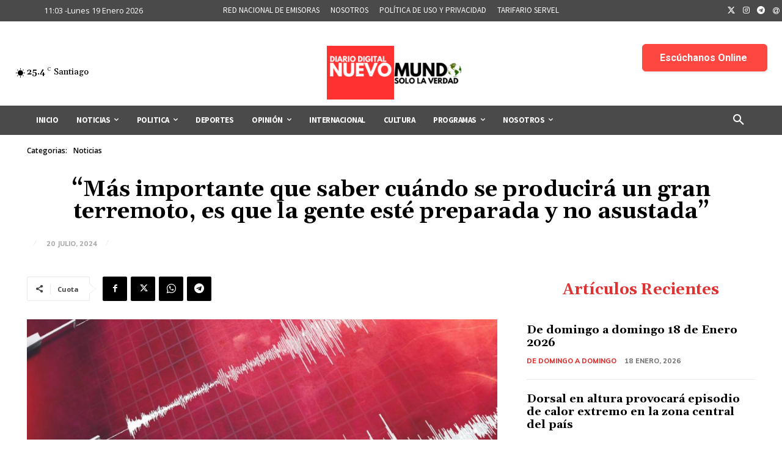

--- FILE ---
content_type: text/html; charset=utf-8
request_url: https://www.google.com/recaptcha/api2/aframe
body_size: 267
content:
<!DOCTYPE HTML><html><head><meta http-equiv="content-type" content="text/html; charset=UTF-8"></head><body><script nonce="Iyh_cXxAXUsljtX6SbHugw">/** Anti-fraud and anti-abuse applications only. See google.com/recaptcha */ try{var clients={'sodar':'https://pagead2.googlesyndication.com/pagead/sodar?'};window.addEventListener("message",function(a){try{if(a.source===window.parent){var b=JSON.parse(a.data);var c=clients[b['id']];if(c){var d=document.createElement('img');d.src=c+b['params']+'&rc='+(localStorage.getItem("rc::a")?sessionStorage.getItem("rc::b"):"");window.document.body.appendChild(d);sessionStorage.setItem("rc::e",parseInt(sessionStorage.getItem("rc::e")||0)+1);localStorage.setItem("rc::h",'1768831438379');}}}catch(b){}});window.parent.postMessage("_grecaptcha_ready", "*");}catch(b){}</script></body></html>